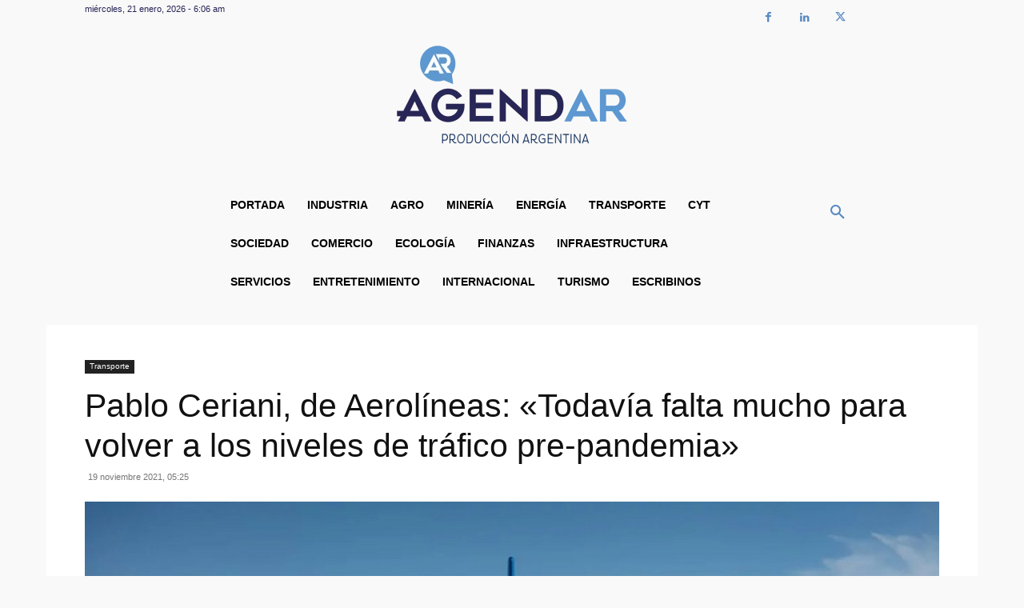

--- FILE ---
content_type: text/html; charset=UTF-8
request_url: https://agendarweb.com.ar/wp-admin/admin-ajax.php?td_theme_name=Newspaper&v=12.6.4
body_size: 28
content:
{"54972":157}

--- FILE ---
content_type: text/html; charset=utf-8
request_url: https://www.google.com/recaptcha/api2/aframe
body_size: 265
content:
<!DOCTYPE HTML><html><head><meta http-equiv="content-type" content="text/html; charset=UTF-8"></head><body><script nonce="MsYubcqNUfKknzfnx4uEXg">/** Anti-fraud and anti-abuse applications only. See google.com/recaptcha */ try{var clients={'sodar':'https://pagead2.googlesyndication.com/pagead/sodar?'};window.addEventListener("message",function(a){try{if(a.source===window.parent){var b=JSON.parse(a.data);var c=clients[b['id']];if(c){var d=document.createElement('img');d.src=c+b['params']+'&rc='+(localStorage.getItem("rc::a")?sessionStorage.getItem("rc::b"):"");window.document.body.appendChild(d);sessionStorage.setItem("rc::e",parseInt(sessionStorage.getItem("rc::e")||0)+1);localStorage.setItem("rc::h",'1768986398698');}}}catch(b){}});window.parent.postMessage("_grecaptcha_ready", "*");}catch(b){}</script></body></html>